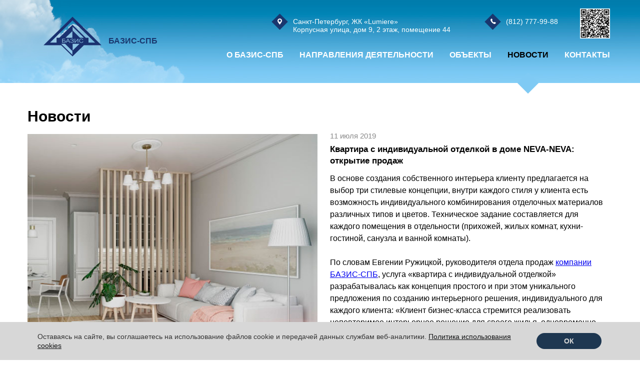

--- FILE ---
content_type: text/html; charset=UTF-8
request_url: http://bazis-spb.ru/news/kvartira-s-individualnoy-otdelkoy-v-dome-neva-neva-otkrytie-prodazh/
body_size: 14440
content:
<!DOCTYPE html>
<html lang="en">
<head>
    <meta charset="UTF-8">
    <title>Квартира с индивидуальной отделкой в доме NEVA-NEVA: открытие продаж</title>
    <meta name="keywords" content="Базис Санкт-Петербург" />
    <meta name="description" content="Базис Санкт-Петербург">
    <meta name="viewport" content="width=device-width">
    <meta name="format-detection" content="telephone=no">
<!--    <link rel="stylesheet" href="/css/owl.carousel.min.css">-->
    <link rel="stylesheet" href="/css/style.css?v=0.16">
    <script src="https://api-maps.yandex.ru/2.1/?lang=ru_RU" type="text/javascript"></script>
    <link rel="icon" href="/img/logo.png" type="image/png">
</head>
<body>
    <header class="header" id="top">
    <div class="header__inner">
        <a title="О мерах по противодействию распространения COVID-19" target="_blank" href="https://lk.ecp.spb.ru/user/declaration-organization/?inn=7841014082&category=7" class="header__qr"></a>
        <div class="header__btn"></div>
        <div class="header__logo">
            <a href="/">
                <img src="/img/logo.png" alt="" class="header__logo-picture">
                <p class="header__logo-name">БАЗИС-СПБ</p>
            </a>
        </div>
        <div class="header__right">
            <div class="menu">
                <ul class="menu__list">
                                            <li class="menu__item ">
                            <a href="/about/" class="menu__link">О Базис-СПб</a>
                        </li>
                                            <li class="menu__item ">
                            <a href="/activities/" class="menu__link">Направления деятельности</a>
                        </li>
                                            <li class="menu__item ">
                            <a href="/objects/" class="menu__link">Объекты</a>
                        </li>
                                            <li class="menu__item active">
                            <a href="/news/" class="menu__link">Новости</a>
                        </li>
                                            <li class="menu__item ">
                            <a href="/#contacts" class="menu__link">Контакты</a>
                        </li>
                                    </ul>
            </div>
            <div class="header__contacts">
                <ul class="header__list">
                    <li class="header__item">
                        <span class="header__icon"></span> Санкт-Петербург, ЖК «Lumiere»<br>Корпусная улица, дом 9, 2 этаж, помещение 44                    </li>
                    <li class="header__item">
                        <span class="header__icon"></span> <a href="tel:78127779988" class="a-phone">(812) 777-99-88</a>
                    </li>
                    <li class="header__item header__item--qr">
                        <a title="О мерах по противодействию распространения COVID-19" target="_blank" href="https://lk.ecp.spb.ru/user/declaration-organization/?inn=7841014082&category=7"></a>
                    </li>
                </ul>
            </div>
            <div class="social">
                <ul class="social__list">
                                                                            </ul>
            </div>
        </div>
    </div>
</header>
<div class="wrapper news-inn">
    <div class="wrapper__inner">
        <h1>Новости</h1>
        <div class="object">
            <div class="object__left">
                                    <div class="object__list owl-carousel">
                                                    <div class="object__item">
                                <img src="/files/pages/156283855697.jpg" width="580" alt="" class="object__photo">
                            </div>
                                            </div>
                            </div>
            <div class="object__right">
                <div>
                    <span>11 июля 2019</span>
                    <p>Квартира с индивидуальной отделкой в доме NEVA-NEVA: открытие продаж</p>
                </div><p>В основе создания собственного интерьера клиенту предлагается на выбор три стилевые концепции, внутри каждого стиля у клиента есть возможность индивидуального комбинирования отделочных материалов различных типов и цветов. Техническое задание составляется для каждого помещения в отдельности (прихожей, жилых комнат, кухни-гостиной, санузла и ванной комнаты).</p>

<p>По словам Евгении Ружицкой, руководителя отдела продаж&nbsp;<a href="https://spb.gdeetotdom.ru/novostroyki/kvartiry-bazis-spb-280530/">компании БАЗИС-СПБ</a>, услуга &laquo;квартира с индивидуальной отделкой&raquo; разрабатывалась как концепция простого и при этом уникального предложения по созданию интерьерного решения, индивидуального для каждого клиента: &laquo;Клиент бизнес-класса стремится реализовать неповторимое интерьерное решение для своего жилья, одновременно это занятой человек, ценящий своё время и усилия. Наша услуга &mdash; идеальный компромисс между индивидуальностью, качеством, стилистической эстетикой, с одной стороны и временными и трудовыми затратами, с другой&raquo;.</p>

<p><strong>Вариативность отделочных решений заключается в выборе для каждого помещения:</strong></p>

<p>- входной и межкомнатных дверей, фурнитуры двери и наличника;</p>

<p>- освещения (количество встраиваемых, подвесных светильников, размещение скрытой подсветки);</p>

<p>- окраски стен (8, 10 и 11 вариантов в каждом стиле соответственно);</p>

<p>- оклейки обоями (7 и 19 вариантов);</p>

<p>- напольного покрытия (вариативность как в стиле раскладки, так и в цветовом решении) и плинтуса;</p>

<p>- розеток и выключателей (места размещения);</p>

<p>- облицовки санузла и ванной комнаты;</p>

<p>- сантехники и смесителей.</p>

<p>В дизайн-проектах предусмотрены опционные инженерные системы: клапан инфильтрации воздуха, водонагреватели, электрические полотенцесушители, настенные сплит-системы.</p>

<p><strong>Три стилистические основы, предлагаемые клиентам&nbsp;<a href="https://spb.gdeetotdom.ru/novostroyki/zhk-neva-neva-55321/">дома NEVA-NEVA</a>:</strong></p>

<p>1. классическая с использованием светлых и натуральных цветов в отделке стен, облегченных цветов паркета и напольной керамики;</p>

<p>2. современная строгая с использованием природных цветов, контрастных обоев с геометрическими и растительными мотивами, натуральных цветов паркетной доски и дверных полотен, акцентной настенной и напольной керамики;</p>

<p>3. яркая броская с использованием смелых цветовых сочетаний в окраске стен со стильными фризовыми отбивками, контрастных или однотонных вариантов окраски дверных полотен.</p>

<p>&laquo;Широкий выбор материалов, возможность их комбинирования, тщательно продуманные дизайнерами стилевые основы позволят создать эстетически согласованный и цельный интерьер квартиры, соответствующий последним тенденциям в дизайне&raquo;, - добавляет Евгения Ружицкая.</p>

<p>Ответственность за соответствие проекта согласованному техническому заданию, сроки и качество выполнения берёт на себя компания БАЗИС-СПБ. Персональный менеджер компании будет вести клиента на протяжении всего срока работы над дизайн-проектом &mdash; от формирования технического задания до сдачи готового результата клиенту. В отделе продаж компании будет размещён полный набор образцов отделочных материалов.</p>

<p>Источник:&nbsp;<a href="http://www.gdeetotdom.ru/" target="_blank">ГдеЭтотДом.РУ</a></p>            </div>
        </div>
        <div class="object__another">
            <div class="object__links">
                                <a href="/news/" class="object__btn blue-btn">Все новости</a>
            </div>
            <div class="social">
                <ul class="social__list">
                                                                            </ul>
            </div>
        </div>
        <div class="subscribe">
            <form action="get" class="subscribe__form">
                <p class="subscribe__title">Подписаться на новости</p>
                <input name="email" type="text" class="subscribe__field" placeholder="E-mail" required>
                <button type="submit" class="subscribe__btn">ок</button>
                <div class="subscribe__bottom-part">
                    <label class="feedback__label"><input name="s_policy_check" type="checkbox" class="feedback__field" required><span class="feedback__field-checkbox">Я соглашаюсь с <a href="/upload/БАЗИС-СПБ _ Политика в отношении обработки персональных данных .pdf" target="_blank">Политикой в отношении обработки персональных данных</a>.</span></label>
                </div>
            </form>
        </div>
    </div>
</div>

<footer class="footer">
    <a href="#top" class="footer__top"></a>
    <div class="footer__inner">
        <div class="footer__logo"></div>
        <div class="footer__col">
            <ul class="footer__list">
                                    <li class="footer__item ">
                        <a href="/about/" class="footer__link">О Базис-СПб</a>
                    </li>
                                    <li class="footer__item ">
                        <a href="/activities/" class="footer__link">Направления деятельности</a>
                    </li>
                                    <li class="footer__item ">
                        <a href="/objects/" class="footer__link">Объекты</a>
                    </li>
                                    <li class="footer__item active">
                        <a href="/news/" class="footer__link">Новости</a>
                    </li>
                                    <li class="footer__item ">
                        <a href="/#contacts" class="footer__link">Контакты</a>
                    </li>
                            </ul>
            <p class="footer__copyright">© 2026, Группа компаний «Базис».<br>Все права защищены</p>
        </div>
        <div class="footer__contacts">
            <div class="footer__address">Санкт-Петербург, ЖК «Lumiere»<br>Корпусная улица, дом 9, 2 этаж, помещение 44</div>
            <div class="footer__phone"><a href="tel:78127779988" class="a-phone">(812) 777-99-88</a></div>
            <ul class="social__list">
                                                            </ul>
        </div>
    </div>
</footer>
<div id="cookie_panel" class="js-cookie-container">
    <div class="cookie-panel">
        <div class="cookie-container">
            <div class="cookie-row">
                <div class="cookie-panel__in">
                    <p>Оставаясь на сайте, вы соглашаетесь на использование файлов cookie и передачей данных службам веб-аналитики. <span><a href="/upload/БАЗИС-СПБ Политика обработки файлов cookie .pdf" target="_blank">Политика использования cookies</a></span></p>
                    <div class="cookie-panel__btn js-cookie-btn">Ок</div>
                </div>
            </div>
        </div>
    </div>
</div>

<script src="/js/jquery-1.12.4.min.js"></script>
<script src="/js/owl.carousel.min.js"></script>
<script src="/js/jquery.form.js"></script>
<script src="/js/jquery.validate.js"></script>
<script src="/js/main.js?v=0.16"></script>
</body>
</html>



--- FILE ---
content_type: text/css
request_url: http://bazis-spb.ru/css/style.css?v=0.16
body_size: 63878
content:
@charset "UTF-8";
@import url(owl.carousel.min.css);
@import url("https://fonts.googleapis.com/css?family=PT+Sans:400,700");

.inline-block, audio,
canvas,
video, .icon-fb, .header .social__item:nth-child(1) .social__link, .icon-fb-g, .footer .social__item:nth-child(1):after, .icon-insta, .header .social__item:nth-child(2) .social__link, .icon-insta-g, .footer .social__item:nth-child(2):after, .icon-location, .header__item:nth-child(1):after, .contacts__icon:after, .icon-location-b, .footer__address:before, .icon-location-w, .contacts__item.address .contacts__icon:after, .icon-mail, .icon-mail-w, .contacts__item.mail .contacts__icon:after, .icon-map-logo, .icon-phone, .header__item:nth-child(2):after, .icon-phone-b, .footer__phone:before, .icon-phone-w, .contacts__item.phone .contacts__icon:after, .icon-timer, .icon-timer-w, .contacts__item.works .contacts__icon:after, .icon-vk-g, .footer .social__item:nth-child(3):after {
    display: -moz-inline-stack;
    display: inline-block;
    zoom: 1;
    *display: inline;
    vertical-align: top;
}

.clearfix, .header__inner, .object {
    *zoom: 1;
}

.clearfix:before, .header__inner:before, .object:before, .clearfix:after, .header__inner:after, .object:after {
    display: table;
    content: "";
}

.clearfix:after, .header__inner:after, .object:after {
    clear: both;
}

/* --------------------- reset meyer styles --------------------------- */
html {
    -webkit-box-sizing: border-box;
    -moz-box-sizing: border-box;
    box-sizing: border-box;
}

*, *:before, *:after {
    -webkit-box-sizing: inherit;
    -moz-box-sizing: inherit;
    box-sizing: inherit;
}

html, body, div, span, applet, object, iframe,
h1, h2, h3, h4, h5, h6, p, blockquote, pre,
a, abbr, acronym, address, big, cite, code,
del, dfn, em, img, ins, kbd, q, s, samp,
small, strike, strong, sub, sup, tt, var,
b, u, i, center,
dl, dt, dd, ol, ul, li,
fieldset, form, label, legend,
table, caption, tbody, tfoot, thead, tr, th, td,
article, aside, canvas, details, embed,
figure, figcaption, footer, header, hgroup,
menu, nav, output, ruby, section, summary,
time, mark, audio, video {
    margin: 0;
    padding: 0;
    border: 0;
    font-size: 100%;
    font: inherit;
    vertical-align: baseline;
}

article, aside, details, figcaption, figure,
footer, header, hgroup, menu, nav, section {
    display: block;
}

body {
    line-height: normal;
}

audio:not([controls]) {
    display: none;
}

ol, ul {
    list-style: none;
}

ul ul,
ul ol,
ol ol,
ol ul {
    margin-bottom: 0;
}

blockquote, q {
    quotes: none;
}

blockquote:before, blockquote:after,
q:before, q:after {
    content: '';
    content: none;
}

table {
    border-collapse: collapse;
    border-spacing: 0;
}

a img {
    border: 0;
}

/* --------------------- END reset meyer styles ---------------------- */
hr {
    border: 0px none;
    background: none;
    outline: none;
    height: 0;
    margin: 0;
}

[hidden] {
    display: none;
}

button,
input,
select,
textarea {
    font-size: 100%;
    margin: 0;
    padding: 0;
    vertical-align: baseline;
    *vertical-align: middle;
}

button,
input {
    line-height: normal;
    *overflow: visible;
    outline: none;
}

button::-moz-focus-inner,
input::-moz-focus-inner {
    border: 0;
    padding: 0;
}

button,
input[type="button"],
input[type="reset"],
input[type="submit"] {
    cursor: pointer;
    -webkit-appearance: button;
}

input[type="image"],
input[type="checkbox"],
input[type="radio"] {
    width: auto;
    height: auto;
    padding: 0;
    margin: 3px 0;
    *margin-top: 0;
    border-radius: 0;
    border: 0 \9;
}

input[type=button],
input[type=reset],
input[type=submit] {
    width: auto;
    height: auto;
}

input[type=checkbox],
input[type=radio] {
    cursor: pointer;
}

textarea {
    overflow: auto;
    vertical-align: top;
    height: auto;
}

select[multiple] {
    height: inherit;
    background-color: #fff;
}

input[type="file"] {
    width: auto;
    padding: initial;
    line-height: initial;
    border: initial;
    background-color: #fff;
    background-color: initial;
    line-height: 18px \9;
}

select,
input[type="file"] {
    height: 28px;
}

textarea {
    height: auto;
}

input[type="hidden"] {
    display: none;
}

input[type=file]:focus,
input[type=checkbox]:focus,
select:focus {
    outline: 1px dotted #666;
}

input[type="image"] {
    border: 0;
}

img {
    max-width: 100%;
}

a {
    outline: none;
    border-color: transparent;
}

a:hover, a :active, a:focus {
    outline: none;
}

.icons-sprite, .icon-fb-g, .footer .social__item:nth-child(1):after, .icon-insta-g, .footer .social__item:nth-child(2):after, .icon-location, .header__item:nth-child(1):after, .contacts__icon:after, .icon-location-b, .footer__address:before, .icon-location-w, .contacts__item.address .contacts__icon:after, .icon-mail, .icon-mail-w, .contacts__item.mail .contacts__icon:after, .icon-map-logo, .icon-phone, .header__item:nth-child(2):after, .icon-phone-b, .footer__phone:before, .icon-phone-w, .contacts__item.phone .contacts__icon:after, .icon-timer, .icon-timer-w, .contacts__item.works .contacts__icon:after,  .icon-vk-g, .footer .social__item:nth-child(3):after {
    background-image: url('../img/sprites/icons-s99ac806cf2.png');
    background-repeat: no-repeat;
}

.inline-block, audio, canvas, video, .icon-fb-g, .footer .social__item:nth-child(1):after, .icon-insta-g, .footer .social__item:nth-child(2):after, .icon-location, .header__item:nth-child(1):after, .contacts__icon:after, .icon-location-b, .footer__address:before, .icon-location-w, .contacts__item.address .contacts__icon:after, .icon-mail, .icon-mail-w, .contacts__item.mail .contacts__icon:after, .icon-map-logo, .icon-phone, .header__item:nth-child(2):after, .icon-phone-b, .footer__phone:before, .icon-phone-w, .contacts__item.phone .contacts__icon:after, .icon-timer, .icon-timer-w, .contacts__item.works .contacts__icon:after,  .icon-vk-g, .footer .social__item:nth-child(3):after {
    display: -moz-inline-stack;
    display: inline-block;
    zoom: 1;
    *display: inline;
}

.icon-fb-g, .footer .social__item:nth-child(1):after {
    background-position: 0 0;
    height: 15px;
    width: 8px;
}

{
    background-position: 0 -61px
    ;
    height: 16px
    ;
    width: 14px
    ;
}

.icon-insta-g, .footer .social__item:nth-child(2):after {
    background-position: 0 -40px;
    height: 16px;
    width: 14px;
}

.icon-location, .header__item:nth-child(1):after, .contacts__icon:after {
    background-position: 0 -124px;
    height: 13px;
    width: 10px;
}

.icon-location-b, .footer__address:before {
    background-position: 0 -82px;
    height: 16px;
    width: 13px;
}

.icon-location-w, .contacts__item.address .contacts__icon:after {
    background-position: 0 -103px;
    height: 16px;
    width: 13px;
}

.icon-mail {
    background-position: 0 -160px;
    height: 13px;
    width: 16px;
}

.icon-mail-w, .contacts__item.mail .contacts__icon:after {
    background-position: 0 -142px;
    height: 13px;
    width: 16px;
}

.icon-map-logo {
    background-position: 0 -178px;
    height: 112px;
    width: 112px;
}

.icon-phone, .header__item:nth-child(2):after {
    background-position: 0 -337px;
    height: 12px;
    width: 12px;
}

.icon-phone-b, .footer__phone:before {
    background-position: 0 -295px;
    height: 16px;
    width: 16px;
}

.icon-phone-w, .contacts__item.phone .contacts__icon:after {
    background-position: 0 -316px;
    height: 16px;
    width: 16px;
}

.icon-timer {
    background-position: 0 -378px;
    height: 19px;
    width: 19px;
}

.icon-timer-w, .contacts__item.works .contacts__icon:after {
    background-position: 0 -354px;
    height: 19px;
    width: 19px;
}

{
    background-position: 0 -420px;
    height: 13px;
    width: 20px;
}

.icon-vk-g, .footer .social__item:nth-child(3):after {
    background-position: 0 -402px;
    height: 13px;
    width: 20px;
}

.footer .social__item {
    display: inline-block;
    vertical-align: top;
    margin: 0 15px;
}

.footer .social__item:nth-child(1) a:before {
    /*background: url("../img/fb-g.png") center no-repeat;*/
}

.footer .social__item:nth-child(2) a:before {
    /*background: url("../img/insta-g.png") center no-repeat;*/
}

.footer .social__item:nth-child(3) a:before {
    /*background: url("../img/vk-g.png") center no-repeat;*/
}

.social__link {
    width: 30px;
    height: 30px;
    position: relative;
    display: inline-block;
    line-height: 30px;
    text-align: center;
}

.social__list a {
    display: inline-block;
    vertical-align: middle;
}

.social__list a img {
    display: inline-block;
    vertical-align: middle;
    position: relative;
    z-index: 1;
}

.footer .social__link:hover:after {
    border-color: gray;
}

.insta {
    position: relative;
    left: 0px;
    top: -1px;
}

.footer .social__link:after {
    background-color: #ffffff;
    border: 1px solid transparent;
}

.header {
    background: url("../img/headerbg-short.jpg") center top no-repeat;
    min-height: 166px;
    padding-top: 33px;
}

.header__btn {
    position: absolute;
    top: 0;
    right: 0;
    width: 0;
    height: 15px;
    border-top: 3px solid #19376e;
    border-bottom: 3px solid #19376e;
}

.header__btn:before {
    width: 0;
    content: '';
    position: absolute;
    top: 3px;
    left: 0;
    height: 3px;
    background: #19376e;
}

.header__inner {
    max-width: 1160px;
    margin: auto;
}

.header__logo {
    float: left;
    width: 250px;
    margin-left: 27px;
}
.header__logo a {
  text-decoration: none;
}
.header__logo-picture {
    display: inline-block;
    vertical-align: middle;
}

.header__logo-name {
    display: inline-block;
    vertical-align: middle;
    color: #19376e;
    font-size: 16px;
    font-weight: 700;
    text-transform: uppercase;
    margin-left: 10px;
    margin-top: 18px;
}

.header__right {
    float: right;
    width: 780px;
    color: #ffffff;
}

.header__contacts {
    float: right;
    margin-top: -87px;
}

.header__list {
    display: inline-block;
    vertical-align: top;
    color: #ffffff;
    font-size: 14px;
    font-weight: 400;
}

.header__item {
    display: inline-block;
    vertical-align: top;
    position: relative;
    padding-left: 42px;
    padding-top: 3px;
    max-width: 375px;
}

.header__item:before {
    width: 23px;
    height: 23px;
    position: absolute;
    top: 0;
    left: 4px;
    background-color: #19376e;
    -webkit-transform: rotateZ(45deg);
    -moz-transform: rotateZ(45deg);
    -ms-transform: rotateZ(45deg);
    -o-transform: rotateZ(45deg);
    transform: rotateZ(45deg);
    content: '';
}

.header__item:after {
    position: absolute;
    content: '';
    top: 4px;
    left: 10px;
}

.header .social__link:after {
    content: none;
}

.header__item:nth-child(2) {
    margin-left: 65px;
}

.header .social {
    margin: -81px 615px 0 0;
    float: right;
}

.header .social__item {
    display: inline-block;
    vertical-align: middle;
    text-align: center;
    margin: 0 14px;
}

.header .social{
    margin-left: -8px;
}
.header .social__item {
    margin-left: 8px;
}

.menu {
    margin: 67px 0 0 0;
}

.menu__list {
    text-align: right;
}

.menu__item {
    display: inline-block;
    vertical-align: middle;
    margin: 0 14px;
}

.menu__item:first-child {
    margin-left: 0;
}

.menu__item:last-child {
    margin-right: 0;
}

.menu__item.active {
    position: relative;
}

.menu__item.active:before {
    width: 30px;
    height: 30px;
    background-color: #7fcaf4;
    content: '';
    position: absolute;
    top: 50px;
    left: calc(50% - 15px);
    -webkit-transform: rotateZ(45deg);
    -moz-transform: rotateZ(45deg);
    -ms-transform: rotateZ(45deg);
    -o-transform: rotateZ(45deg);
    transform: rotateZ(45deg);
    z-index: 1;
}

.menu__item.active a {
    color: #000000;
}

.menu__link {
    display: inline-block;
    text-decoration: none;
    color: #ffffff;
    font-size: 16px;
    font-weight: 700;
    text-transform: uppercase;
}

.menu__link:hover {
    text-decoration: underline;
}

.footer {
    min-height: 277px;
    background-color: #f9f9f9;
    padding: 63px 0 35px;
    margin-top: 150px;
    position: relative;
}

.footer__top {
    position: absolute;
    top: -25px;
    left: calc(50% - -5px);
    cursor: pointer;
}

.footer__top:hover:before {
    -webkit-transform: rotateZ(0deg);
    -moz-transform: rotateZ(0deg);
    -ms-transform: rotateZ(0deg);
    -o-transform: rotateZ(0deg);
    transform: rotateZ(0deg);
}

.footer__top:before {
    content: '';
    position: absolute;
    background: #1a3170;
    top: 0;
    left: calc(50% - 30px);
    width: 50px;
    height: 50px;
    -webkit-transform: rotateZ(45deg);
    -moz-transform: rotateZ(45deg);
    -ms-transform: rotateZ(45deg);
    -o-transform: rotateZ(45deg);
    transform: rotateZ(45deg);
    -webkit-transition: .5s;
    -moz-transition: .5s;
    -ms-transition: .5s;
    -o-transition: .5s;
    transition: .5s;
}

.footer__top:after {
    content: '';
    background: url("../img/to-top-arr.png") center no-repeat;
    position: absolute;
    top: 16px;
    left: calc(50% - 18px);
    width: 24px;
    height: 11px;
}

.footer__inner {
    max-width: 1170px;
    margin: auto;
}

.footer__logo {
    background: url("../img/foot-logo.png") 0 0 no-repeat;
    width: 220px;
    height: 80px;
    display: inline-block;
    vertical-align: top;
    margin: 5px 0 0 10px;
}

.footer__col {
    display: inline-block;
    vertical-align: top;
    margin: 13px 0 0 62px;
}

.footer__list {
    max-width: 350px;
}

.footer__copyright {
    margin-top: 45px;
    margin-left: 6px;
    max-width: 209px;
    height: 27px;
    color: #cbcac9;
    font-size: 12px;
}

.footer__contacts {
    float: right;
    width: 330px;
    margin: 8px 0 0 0;
}

.footer__address, .footer__phone {
    color: #5e5a58;
    font-size: 14px;
    position: relative;
    padding-left: 25px;
    margin-bottom: 15px;
}

.footer__address:before, .footer__phone:before {
    content: '';
    position: absolute;
    top: 0;
    left: 0;
}

.footer__item {
    display: inline-block;
    vertical-align: top;
    margin-left: 15px;
}

.footer__item:nth-child(1), .footer__item:nth-child(3) {
    margin-left: 0;
}

.footer__item:nth-child(1), .footer__item:nth-child(2) {
    margin-bottom: 15px;
}

.footer__link {
    display: inline-block;
    vertical-align: top;
    color: #19376e;
    font-size: 14px;
    font-weight: 700;
    text-transform: uppercase;
    text-decoration: none;
}

.footer__link:hover {
    text-decoration: underline;
}

.footer .social__list {
    margin-top: 43px;
    margin-left: -13px;
}

@media screen and (max-width: 1190px) {
    .header__inner {
        padding: 0 15px;
    }

    .header__logo {
        margin-left: 0;
    }

    .header .social__item {
        margin: 0 3px;
    }

    .header__right {
        width: 740px;
    }

    .header .social {
        margin: -81px 605px 0 0;
    }

    .menu__item {
        margin: 0 9px;
    }

    .footer__col {
        margin-left: 30px;
    }

    .footer .social__list {
        margin-top: 30px;
    }
}

@media screen and (max-width: 1023px) {
    .header {
        position: relative;
        padding-top: 15px;
        padding-bottom: 50px;
        -webkit-background-size: cover;
        background-size: cover;
        min-height: 150px;
        background-color: #3c95d5;
        background-position: 35% top;
    }
    .index .header{
        min-height: 1px;
        padding-bottom: 0;
    }

    .header.show {
        background-color: #3c95d5;
        background-image: none;
    }

    .header.show .header__right {
        display: block;
    }

    .header__line {
        position: absolute;
        bottom: 0;
        left: 0;
        background: url("../img/bg-transparent-part.png") center 0 no-repeat;
        width: 100%;
        height: 37px;
    }

    .header__line:before, .header__line:after {
        content: '';
        background: #ffffff;
        position: absolute;
        bottom: 0;
        width: calc(50% - 45px);
        height: 37px;
    }

    .header__line:before {
        left: 0;
    }

    .header__line:after {
        right: 0;
    }

    .header__btn {
        display: block;
    }

    .header__inner {
        padding: 0 15px;
    }

    .header__logo {
        float: none;
    }

    .header__right {
        display: none;
        float: none;
        width: 100%;
    }

    .header__btn {
        width: 25px;
        top: 32px;
        right: 20px;
    }

    .header__btn:before {
        width: 20px;
    }

    .header .menu {
        margin: 25px 0 0;
    }

    .header .menu__list {
        text-align: left;
    }

    .header .menu.show {
        display: block;
    }

    .header .menu__item {
        margin: 0 10px 10px;
    }

    .header .menu__item:last-child, .header .menu__item:first-child {
        margin: 0 10px 10px;
    }

    .header .menu__item.active:before {
        content: none;
    }

    .header__contacts, .header .social {
        float: none;
        margin: 15px auto 0;
    }

    .header .social {
        text-align: center;
    }

    .header__list {
        text-align: left;
    }

    .footer {
        margin-top: 75px;
    }

    .footer__contacts {
        width: 250px;
    }
}

@media screen and (max-width: 890px) {
    .footer__inner {
        position: relative;
        padding-bottom: 50px;
    }

    .footer__logo {
        display: block;
        margin: 10px auto;
        max-width: 151px;
        -webkit-background-size: 100%;
        background-size: 100%;
    }

    .footer__col {
        margin: 10px auto;
        display: block;
        text-align: center;
    }

    .footer__contacts {
        float: none;
        margin: 10px auto;
    }

    .footer__list, .footer__copyright {
        max-width: 100%;
        margin-left: auto;
    }

    .footer__copyright {
        position: absolute;
        bottom: 0;
        left: 0;
        width: 100%;
        margin-top: 0;
    }

    .footer__address, .footer__phone {
        text-align: center;
        padding-left: 0;
    }

    .footer__address:before, .footer__phone:before {
        position: static;
        margin: 10px auto;
        display: block;
    }

    .footer .social__list {
        margin: 25px auto 0;
        max-width: 100%;
        text-align: center;
    }
}

@media screen and (max-width: 767px) {
    .header {
        background-position: 29% top;
    }

    .header__logo {
        width: auto;
    }

    .header__logo-picture {
        max-width: 76px;
    }

    .header__logo-name {
        font-size: 10px;
        margin-left: 10px;
        margin-top: 15px;
        width: calc(100% - 100px);
    }
    .header__btn
    {
        top: 22px;
    }
}

@media screen and (max-width: 600px) {
    .header__list {
        text-align: center;
    }

    .header {
        background-position: 24.5% top;
    }

    .header__list {
        text-align: left;
    }

    .header__item {
        display: block;
        margin: 10px auto 20px;
    }

    .header__item:nth-child(2) {
        margin-left: 0;
        max-width: 150px;
    }

/*     .header__btn {
    top:10px;
    } */
}

@media screen and (max-width: 479px) {
    .menu__item {
        margin: 0 0 10px;
        display: block;
    }

    .menu__item:last-child, .menu__item:first-child {
        margin: 0 0 10px;
    }

    .footer__item {
        display: block;
        margin-bottom: 15px !important;
        margin-left: 0 !important;
    }
}

.object {
    padding-top: 43px;
}

.object__left {
    display: inline-block;
    vertical-align: top;
    float: left;
    width: 580px;
}

.object__list {
    margin-top: 10px;
    max-width: 580px;
}

.object__photo {
    display: block;
}

.object__right {
    display: inline-block;
    vertical-align: top;
    width: 549px;
    margin-left: 25px;
    padding-top: 5px;
    text-align: left;
}

.object__marker {
    /* Style for "Прямоуголь" */
    width: 90px;
    min-height: 40px;
    padding: 10px 0;
    background-color: #8fc2ed;
    text-align: center;
    color: #ffffff;
    font-size: 13px;
    font-weight: 600;
    text-transform: uppercase;
}

.object h5 {
    font-size: 30px;
    font-weight: 700;
    margin-bottom: 19px;
    float: right;
    width: 47%;
    margin-top: 5px;
}

.object__right>p {
    color: #010101;
    font-size: 16px;
    font-weight: 300;
    line-height: 24px;
    margin-bottom: 24px;
}

.object__right>p:last-child {
    margin-bottom: 0;
}

.object .owl-nav {
    position: absolute;
    top: 0;
    left: 0;
    width: 100%;
}

.object .owl-next, .object .owl-prev {
    position: absolute;
    top: 210px;
    background: url("../img/obj-arr.png") 0 0 no-repeat;
    width: 26px;
    height: 39px;
    color: transparent;
}

.object .owl-prev {
    left: 15px;
    -webkit-transform: scaleX(-1);
    -moz-transform: scaleX(-1);
    -ms-transform: scaleX(-1);
    -o-transform: scaleX(-1);
    transform: scaleX(-1);
}

.object .owl-next {
    right: 15px;
}

.object .owl-dots {
    position: absolute;
    left: 0;
    bottom: 15px;
    width: 100%;
    text-align: center;
}

.object .owl-dot {
    width: 16px;
    height: 16px;
    position: relative;
    display: inline-block;
    vertical-align: middle;
    margin: 0 5px;
}

.object .owl-dot:before {
    background: #ffffff;
    width: 12px;
    height: 12px;
    content: '';
    position: absolute;
    top: 0;
    left: 0;
    -webkit-transform: rotateZ(45deg);
    -moz-transform: rotateZ(45deg);
    -ms-transform: rotateZ(45deg);
    -o-transform: rotateZ(45deg);
    transform: rotateZ(45deg);
}

.object .owl-dot.active:before {
    background: #312275;
}

.object__another {
    /*margin-left: 10px;*/
    text-align: left;
}

.object__btn {
    display: inline-block;
    vertical-align: top;
    width: 215px;
    min-height: 50px;
    text-decoration: none;
    text-align: center;
    padding: 15px 0 10px;
    line-height: 20px;
}


.blue-btn:hover {
    color: #19376e;
    background: #ffffff;
}

.blue-btn {
    border: 1px solid #19376e;
    background: url("../img/small-arr.png") 15px center no-repeat, #19376e;
    color: #ffffff;
    font-size: 13px;
    text-transform: uppercase;
    float: left;
}

.object__btn{

}

.white-btn {
    border: 1px solid #19376e;
    color: #19376e;
    background: #ffffff;
    font-size: 18px;
    padding-top: 15px;
    font-weight: 300;
    margin-left: 13px;
}

.white-btn:hover {
    color: #ffffff;
    background: #19376e;
}

.objects .object {
    padding-top: 48px;
    padding-left: 10px;
}

.objects .wrapper__title {
    margin-bottom: 20px;
    text-align: left;
}

.objects h1 {
    float: none;
    width: auto;
    margin-top: 60px;
    font-size: 25px;
    margin-bottom: 10px;
    font-weight: bold;
}

.objects .object__marker {
    display: inline-block;
    vertical-align: top;
    text-align: center;
    padding: 12px 0;
}

.objects .object__marker-container {
    text-align: right;
    margin: -5px 0 0;
}

.objects .object__left {
    margin-left: auto;
}

.objects .object__list {
    margin-top: 0;
}

.objects .object__another {
    margin-top: 55px;
}

.objects .object__links {
    display: inline-block;
    vertical-align: middle;
}

.social {
    margin-left: 135px;
    margin-top: 4px;
    display: inline-block;
    vertical-align: middle;
}

.social__item {
    display: inline-block;
    vertical-align: top;
    margin: 0 15px;
}

.social__item:nth-child(1) a:before {
    background: url("../img/fb.png") center no-repeat;
}

.social__item:nth-child(2) a:before {
    background: url("../img/insta.png") center no-repeat;
}

.social__item:nth-child(3) a:before {
    background: url("../img/vk.png") center no-repeat;
}

.social__link {
    width: 30px;
    height: 30px;
    position: relative;
    display: inline-block;
    vertical-align: middle;
}

.social__link:hover:after {
    -webkit-transform: rotateZ(135deg);
    -moz-transform: rotateZ(135deg);
    -ms-transform: rotateZ(135deg);
    -o-transform: rotateZ(135deg);
    transform: rotateZ(135deg);
}

.social__link:after {
    width: 30px;
    height: 30px;
    background-color: #19376e;
    content: '';
    position: absolute;
    top: 0;
    left: 0;
    -webkit-transform: rotateZ(45deg);
    -moz-transform: rotateZ(45deg);
    -ms-transform: rotateZ(45deg);
    -o-transform: rotateZ(45deg);
    transform: rotateZ(45deg);
    -webkit-transition: .3s;
    -moz-transition: .3s;
    -ms-transition: .3s;
    -o-transition: .3s;
    transition: .3s;
}

@media screen and (max-width: 1170px) {
    .object {
        text-align: center;
    }

    .object__left {
        width: 580px;
        text-align: left;
    }

    .object__right {
        margin-left: 600px;
        display: block;
        width: auto;
    }

    .object h5 {
        width: 46%;
        margin-right: 25px;
        text-align: left;
    }

    .objects .object {
        padding-top: 25px;
        padding-left: 0;
    }
}

@media screen and (max-width: 1023px) {
    .wrapper.objects {
        background: #ffffff;
    }

    .object {
        padding-top: 15px;
    }

    .object .wrapper__inner {
        padding: 0 10px;
    }

    .object h5 {
        float: none;
        width: auto;
        margin: auto;
        text-align: center;
    }

    .object__left {
        max-width: 500px;
        width: 100%;
        margin: auto;
        display: block;
        float: none;
    }

    .object__right {
        max-width: 100%;
        display: block;
        margin: 15px 0 0;
        float: none;
        width: auto;
    }

    .object__links {
        margin-top: 20px;
    }

    .object__another {
        max-width: 445px;
        margin: auto;
    }

    .object .owl-dot:before {
        width: 8px;
        height: 8px;
    }

    .objects .object__marker-container {
        text-align: center;
    }

    .objects .object h5 {
        margin-top: 20px;
    }

    .objects .social {
        margin: 30px auto;
        text-align: center;
        display: block;
    }

    .objects .object__another {
        margin-top: 30px;
        text-align: center;
    }
}

@media screen and (max-width: 479px) {
    .object__btn {
        display: block;
    }

    .object__btn {
        margin: 10px auto;
        float: none;
    }

    .object .owl-prev, .object .owl-next {
        top: 150px;
        z-index: 1111;
    }
}

@media screen and (max-width: 400px) {
    .object .owl-prev, .object .owl-next {
        top: 100px;
        width: 10px;
        height: 26px;
        -webkit-background-size: 100% 100%;
        background-size: 100% 100%;
    }
}

.uncos {
    padding-top: 48px;
}

.uncos__inner {
    max-width: 1160px;
    margin: auto;
}

.uncos__information h3 {
    color: #010101;
    font-size: 14px;
    font-weight: bold;
}

.uncos__information span {
    color: #898989;
    font-size: 15px;
    font-weight: 300;
    margin-top: -5px;
    display: block;
}

.uncos__list {
    padding-top: 20px;
}

.uncos__information {
    display: inline-block;
    vertical-align: top;
    max-width: calc(100% - 455px);
    font-weight: 300;
    line-height: 24px;
    font-size: 14px;
    margin-left: 42px;
}

.uncos__information p {
    margin: 10px 0 0;
}

.uncos__photo {
    display: inline-block;
    vertical-align: top;
    max-width: 405px;
}

.uncos__item {
    margin-bottom: 40px;
}

.uncos a {
    margin-top: 50px;
    max-width: 195px;
    min-width: 195px;
    border: 1px solid #2b3079;
    background: #ffffff;
    text-decoration: none;
    text-align: center;
    text-transform: uppercase;
    padding: 10px 0 10px;
    color: #2b3079;
    font-size: 13px;
    font-weight: 600;
    display: block;
}

.uncos__link:hover {
    background: #2b3079;
    color: #ffffff;
    font-weight: bold;
}

@media screen and (max-width: 1170px) {
    .uncos {
        padding-top: 25px;
    }

    .uncos__information {
        margin-left: 20px;
    }
}

@media screen and (max-width: 767px) {
    .uncos__photo {
        max-width: 300px;
    }

    .uncos__information {
        max-width: calc(100% - 330px);
    }

    .uncos__link {
        margin-top: 25px;
    }
}

@media screen and (max-width: 639px) {
    .uncos {
        text-align: center;
    }

    .uncos__photo {
        max-width: 100%;
        display: block;
        margin: auto;
    }

    .uncos__information {
        max-width: 100%;
        display: block;
        margin: 15px auto 0;
    }

    .uncos__information a {
        margin: 30px auto;
    }

    .uncos__link {
        display: block;
        margin: 15px auto 0;
    }
}

.news-inn {
    padding-top: 50px;
}

.news-inn .wrapper__title {
    color: #000000;
    font-size: 30px;
    font-weight: 700;
}

.news-inn .object {
    padding-top: 8px;
}

.news-inn .object__links {
    display: inline-block;
    vertical-align: middle;
}

.news-inn .object__another {
    margin-top: 30px;
}

.news-inn .object__right div span {
    color: #898989;
    font-size: 15px;
    font-weight: 400;
    margin-top: 3px;
}

.news-inn .object__right div p {
    color: #010101;
    font-size: 17px;
    font-weight: bold;
    margin-top: 6px;
    margin-bottom: 12px;
    line-height: 23px;
}

.news-inn .social {
    margin-left: 135px;
    display: inline-block;
    vertical-align: middle;
}

.news-inn .social__item {
    display: inline-block;
    vertical-align: top;
    margin: 0 15px;
}


.news-inn .social__link:after {
    background-color: #19376e;
}

.subscribe {
    margin-top: 32px;
}

.subscribe__title {
    color: #000000;
    font-family: "Arial", sans-serif;
    font-size: 14px;
    margin-bottom: 13px;
}

.subscribe__field, .subscribe__btn {
    display: inline-block;
    vertical-align: middle;
}
.subscribe__field {
    color: #7e7e7e;
    font-family: "Arial", sans-serif;
    font-size: 14px;
    padding: 10px 15px;
    outline: none;
    width: 100%;
    max-width: 347px;
    border: 1px solid #b7bac2;
}

.subscribe__btn {
    max-width: 90px;
    width: 100%;
    padding: 11px 5px;
    background-color: #19376e;
    outline: none;
    margin-left: 3px;
    border: 1px solid transparent;
    color: #ffffff;
    font-size: 13px;
    font-weight: 600;
    text-transform: uppercase;
}

.subscribe__btn:hover {
    background: #ffffff;
    border-color: #19376e;
    color: #19376e;
}

@media screen and (max-width: 1023px) {
    .news-inn {
        padding-top: 25px;
    }

    .news-inn .wrapper__title {
        text-align: center;
    }

    .news-inn .social {
        margin: 25px auto 0;
        text-align: center;
        display: block;
    }

    .subscribe {
        text-align: center;
    }

    .subscribe__field {
        max-width: 340px;
    }
}

@media screen and (max-width: 767px) {
    .news-inn .object__another {
        text-align: center;
    }

    .subscribe {
        text-align: center;
    }

    .subscribe__field {
        max-width: 340px;
    }
}

@media screen and (max-width: 479px) {
    .subscribe__btn {
        display: block;
        max-width: 340px;
        margin: 15px auto 0;
    }
}

.way {
    padding-top: 49px;
}

.way .activity {
    padding-top: 35px;
}

.way .wrapper__inner {
    padding-left: 25px;
}

.way .object {
    padding-top: 10px;
}

.way h6 {
    color: #010101;
    font-size: 16px;
    font-weight: 700;
    line-height: 24px;
}

.way .object__right ul li {
    font-weight: 300;
    line-height: 24px;
    font-size: 17px;
    position: relative;
    padding-left: 15px;
    margin-bottom: 6px;
    margin-top: 10px;
}

.way .object__right ul li:before {
    content: '';
    width: 6px;
    height: 6px;
    background: #000000;
    position: absolute;
    top: 10px;
    left: 4px;
}

.way .object__left {
    margin-left: 0;
}

.way .object__right {
    width: auto;
    max-width: 540px;
}

.way .object__list-name {
    margin-top: 34px;
    margin-bottom: -5px;
}

.way .object__another {
    margin-top: 31px;
    margin-left: 0;
}

.way .owl-carousel .object__item {
    padding-left: 0;
}

.way .owl-carousel .object__item:before {
    content: none;
}

@media screen and (max-width: 1170px) {
    .way .object__right {
        max-width: 490px;
    }

    .way .object__another {
        margin-top: 15px;
    }
}

.index {
    position: relative;
}

.owl-carousel .owl-item {
    overflow: hidden;
}

.owl-carousel .owl-item .index__slider img {
    position: absolute;
    left: 50%;
    bottom: 0;
    height: 100%;
    z-index: 0;
    width: auto;
    margin-left: -960px;
    max-width: 1920px;

}

.index__picture-container {
    position: absolute;
    bottom: 0;
    left: 0;
    width: 100%;
    height: 100%;
}

.index__line {
    position: absolute;
    bottom: 0;
    left: 0;
    background: url("../img/bg-transparent-part.png") center 0 no-repeat;
    width: 100%;
    height: 37px;
}

.index__line:before, .index__line:after {
    content: '';
    background: #ffffff;
    position: absolute;
    bottom: 0;
    width: calc(50% - 45px);
    height: 37px;
}

.index__line:before {
    left: 0;
}

.index__line:after {
    right: 0;
}

.index__title {
    color: #090909;
    font-size: 36px;
    font-weight: 700;
    text-align: center;
}

.index .owl-nav {
    position: absolute;
    top: 0;
    left: 0;
    width: 100%;
}

.index .owl-next, .index .owl-prev {
    position: absolute;
    top: 371px;
    background: url("../img/obj-arr.png") 0 0 no-repeat;
    width: 26px;
    height: 39px;
    color: transparent;
}

.index .owl-prev {
    left: calc(50% - 580px);
    -webkit-transform: scaleX(-1);
    -moz-transform: scaleX(-1);
    -ms-transform: scaleX(-1);
    -o-transform: scaleX(-1);
    transform: scaleX(-1);
}

.index .owl-next {
    right: calc(50% - 580px);
}

.index .owl-dots {
    position: absolute;
    left: 0;
    /*bottom: 105px;*/
    bottom: 50px;
    width: 100%;
    text-align: center;
}

.index .owl-dot {
    width: 16px;
    height: 16px;
    position: relative;
    display: inline-block;
    vertical-align: middle;
    margin: 0 5px;
}

.index .owl-dot:before {
    border: 1px solid #fff;
    width: 12px;
    height: 12px;
    content: '';
    position: absolute;
    top: 0;
    left: 0;
    -webkit-transform: rotateZ(45deg);
    -moz-transform: rotateZ(45deg);
    -ms-transform: rotateZ(45deg);
    -o-transform: rotateZ(45deg);
    transform: rotateZ(45deg);
}

.index .owl-dot.active:before {
    border-color: #292e73;
    background-color: #292e73;
}

.main.activity__list {
    padding-top: 55px;
}

.main.activity {
    padding-bottom: 40px;
}

.main.objects {
    padding-top: 73px;
}

.index .header {
    position: absolute;
    top: 0;
    left: 0;
    background: none;
    z-index: 2;
    width: 100%;
}

.main.activity {
    padding-top: 35px;
}

.index__slider {
    min-height: 690px;
}

.index__wrap {
    max-width: 1170px;
    margin: auto;
    position: relative;
    padding: 150px 0 0 82px;
    z-index:3;
}

.index__carousel {
    width: 645px;
    height: 445px;
    /*border: 1px solid #ffffff;*/
    padding: 37px 20px 0 265px;
}

.index__slider h4 {
    color: #ffffff;
    font-size: 24px;
    margin-bottom: 20px;
}

.index__slider p {
    /*max-width: 321px;*/
    color: #ffffff;
    font-size: 30px;
    font-weight: 700;
    line-height: 36px;
}

.index__info {
    max-width: 1160px;
    margin: auto;
    position: absolute;
    top: 0;
    left: calc(50% - 580px);
    width: 1160px;
    z-index: 2;
}

.index__info .index__wrap {
    padding: 0;
    position: absolute;
    top: 182px;
    right: 90px;
    z-index: 1;
    width: 300px;
}

.index h1 {
    color: #ffffff;
    font-size: 30px;
}

.index h2 {
    color: #ffffff;
    font-size: 14px;
    line-height: 24px;
    margin-top: 22px;
    max-width: 310px;
}

.index__info a {
    width: 215px;
    height: 50px;
    background-color: #19376e;
    text-align: center;
    color: #ffffff;
    font-size: 13px;
    font-weight: 600;
    text-transform: uppercase;
    border: 1px solid transparent;
    text-decoration: none;
    display: block;
    margin-top: 83px;
    padding: 16px 0;
}

.index__info a:hover {
    background: #ffffff;
    color: #19376e;
    border-color: #19376e;
}

.index .menu__item:before {
    content: none;
}

.index__mobile-picture {
    display: none !important;
}

.main.objects:before {
    content: '';
    position: absolute;
    top: -1px;
    left: calc(50% - 38px);
    background: url("../img/triang-w.png") 0 0 no-repeat;
    width: 77px;
    height: 40px;
}

.main.objects:after {
    content: '';
    position: absolute;
    top: calc(100% - 1px);
    left: calc(50% - 38px);
    background: url("../img/triangle-g.png") 0 0 no-repeat;
    width: 77px;
    height: 40px;
}

.index .header__line {
    position: absolute;
    bottom: 0;
    left: 0;
    background: url("../img/bg-transparent-part.png") center 0 no-repeat;
    width: 100%;
    height: 37px;
    z-index: 1;
}

.index .header__line:before, .index .header__line:after {
    content: '';
    background: #ffffff;
    position: absolute;
    bottom: 0;
    width: calc(50% - 45px);
    height: 37px;
}

.index .header__line:before {
    left: 0;
}

.index .header__line:after {
    right: 0;
}

.activity__inner {
    max-width: 1170px;
    margin: auto;
}

.activity__list {
    text-align: center;
    padding-top: 35px;
}

.activity__picture {
    /* Style for "Прямоуголь" */
    width: 192px;
    height: 192px;
    line-height: 192px;
    position: relative;
    display: inline-block;
}

.activity__picture:before, .activity__picture:after {
    content: '';
    position: absolute;
}

.activity__picture:before {
    border: 1px solid #dce0e0;
    background-color: #f9fafb;
    width: 134px;
    height: 134px;
    -webkit-transform: rotateZ(45deg);
    -moz-transform: rotateZ(45deg);
    -ms-transform: rotateZ(45deg);
    -o-transform: rotateZ(45deg);
    transform: rotateZ(45deg);
    top: 27px;
    left: 27px;
    z-index: -1;
}

.activity__picture:after {
    top: 0;
    left: 0;
}

.activity p {
    color: #010101;
    font-size: 16px;
    line-height: 24px;
    font-weight: 600;
    margin-top: 15px;
}

.activity p span {
    display: inline-block;
}

.activity__item {
    display: inline-block;
    vertical-align: top;
    max-width: 230px;
    width: 100%;
    margin: 0 25px 35px;
}

.activity__item span {
    display: inline-block;
    vertical-align: middle;
}

.activity__item span img {
    display: inline-block;
    vertical-align: middle;
}

.objects {
    min-height: 776px;
    background-color: #f9fafb;
    text-align: center;
    position: relative;
}

.objects__inner {
    max-width: 1170px;
    margin: auto;
}

.objects__list {
    margin-top: 55px;
}

.objects__photo img {
    display: block;
    -webkit-transition: .5s;
    -moz-transition: .5s;
    -ms-transition: .5s;
    -o-transition: .5s;
    transition: .5s;
    max-height: 418px;
    width: 100%;
}

.objects__name {
    color: #ffffff;
    font-size: 16px;
    font-weight: 600;
    text-transform: uppercase;
    text-align: center;
    padding: 25px 0;
}

.objects__web-address {
    color: #010101;
    font-size: 16px;
    font-weight: 700;
    text-decoration: none;
    display: inline-block;
    margin-top: 45px;
}

.objects__web-address:hover {
    text-decoration: underline;
}

.objects__item {
    width: 370px;
    display: inline-block;
    vertical-align: top;
    background-color: #19376e;
    position: relative;
    min-height: 485px;
}

.objects__item:hover .objects__link {
    opacity: 1;
    z-index: 1;
}

.objects__item:hover img {
    opacity: .5;
}

.objects__item:nth-child(2) {
    margin: 0 20px 0;
}

.objects__link {
    -webkit-transition: .5s;
    -moz-transition: .5s;
    -ms-transition: .5s;
    -o-transition: .5s;
    transition: .5s;
    opacity: 0;
    z-index: -1;
    position: absolute;
    top: calc(50% - 23px);
    left: calc(50% - 97px);
    width: 194px;
    padding: 15px 0;
    min-height: 46px;
    border: 1px solid #ffffff;
    color: #ffffff;
    font-size: 13px;
    font-weight: 600;
    text-transform: uppercase;
    text-align: center;
    text-decoration: none;
}

.objects__link:hover {
    color: #19376e;
    background: #ffffff;
    border-color: #19376e;
}

.contacts {
    background-color: #f9fafb;
    padding: 60px 0 40px;
}

.contacts__inner {
    max-width: 1170px;
    margin: auto;
}

.contacts__description {
    color: #000000;
    font-size: 16px;
    text-align: center;
    margin: 36px 0 35px;
}

.contacts__icon:before {
    width: 33px;
    height: 33px;
    -webkit-transform: rotateZ(45deg);
    -moz-transform: rotateZ(45deg);
    -ms-transform: rotateZ(45deg);
    -o-transform: rotateZ(45deg);
    transform: rotateZ(45deg);
    content: '';
    position: absolute;
    top: 0;
    left: 0;
    background: #1a3170;
}

.contacts__icon:after {
    content: '';
    position: absolute;
    top: 0;
    left: 0;
}

.contacts__item {
    max-width: 306px;
    display: inline-block;
    vertical-align: top;
    margin: 0 15px 0;
    position: relative;
    padding-left: 55px;
    padding-top: 5px;
    line-height: 24px;
}

.contacts__item a {
    color: #19376e;
    font-size: 14px;
    font-weight: 600;
    text-decoration: none;
}

.contacts__item a:hover {
    text-decoration: underline;
}

.contacts__item.address {
    margin-left: 0;
}

.contacts__item.address .contacts__icon:after {
    top: 7px;
    left: 9px;
}

.contacts__item.phone {
    margin-left: 77px;
    max-width: 180px;
}

.contacts__item.phone .contacts__icon:after {
    top: 7px;
    left: 8px;
}

.contacts__item.works {
    margin-left: 88px;
    max-width: 200px;
}

.contacts__item.works .contacts__icon:after {
    top: 6px;
    left: 6px;
}

.contacts__item.mail {
    margin-right: 0;
    margin-left: 63px;
}

.contacts__item.mail .contacts__icon:after {
    top: 10px;
    left: 8px;
}

.contacts__ib {
    display: inline-block;
}

.news {
    padding: 75px 0 115px;
    position: relative;
}

.news:before {
    content: '';
    position: absolute;
    top: calc(100% - 1px);
    left: calc(50% - 38px);
    background: url("../img/triang-w.png") 0 0 no-repeat;
    width: 77px;
    height: 40px;
}

.news__inner {
    max-width: 1170px;
    margin: auto;
}

.news__list {
    text-align: center;
    margin-top: 40px;
}

.news__item {
    display: inline-block;
    vertical-align: top;
    max-width: 340px;
    text-align: left;
}

.news__item:nth-child(2) {
    margin: 0 40px 0;
}

.news__title {
    color: #010101;
    font-size: 16px;
    font-weight: 700;
    line-height: 24px;
    margin-bottom: 11px;
}

.news__information {
    font-size: 16px;
    font-weight: 300;
    line-height: 24px;
    margin-bottom: 28px;
}

.news__link {
    max-width: 196px;
    min-height: 45px;
    padding: 13px 0;
    border: 1px solid #2b3079;
    color: #2b3079;
    font-size: 13px;
    font-weight: 600;
    text-transform: uppercase;
    text-decoration: none;
    width: 100%;
    display: inline-block;
    text-align: center;
}

.news__link:hover {
    color: #ffffff;
    background: #2b3079;
}

.feedback {
    padding: 45px 0 75px;
}

.feedback__inner {
    max-width: 1160px;
    margin: auto;
}

.feedback__container {
    text-align: center;
    max-width: 900px;
    margin: auto;
}

.feedback__title {
    text-align: center;
    color: #090909;
    font-size: 24px;
    text-transform: uppercase;
    margin-bottom: 21px;
}

.feedback__form {
    text-align: left;
}

.feedback__left-part {
    display: inline-block;
    vertical-align: top;
    max-width: 430px;
    padding-left: 84px;
    width: 100%;
}

.feedback__bottom-part {
    display: inline-block;
    width: 100%;
    padding-left: 84px;
}

.feedback__label {
    margin-bottom: 25px;
    position: relative;
    display: block;
}

.feedback__label:last-child {
    margin-bottom: 0;
}

.feedback__field-name {
    color: #7e7e7e;
    font-family: "Arial", sans-serif;
    font-size: 14px;
    position: absolute;
    top: 10px;
    left: 10px;
    z-index: -1;
    -webkit-transition: .3s;
    -moz-transition: .3s;
    -ms-transition: .3s;
    -o-transition: .3s;
    transition: .3s;
}

.feedback__field-checkbox {
    color: #7e7e7e;
    font-family: "Arial", sans-serif;
    font-size: 14px;
    position: absolute;
    top: 10px;
    left: 10px;
    -webkit-transition: .3s;
    -moz-transition: .3s;
    -ms-transition: .3s;
    -o-transition: .3s;
    transition: .3s;
    margin-left: 10px;
}

.feedback__field {
    border: 1px solid #b7bac2;
    background-color: #ffffff;
    width: 100%;
    display: block;
    padding: 10px 10px;
    min-height: 40px;
    color: #7e7e7e;
    font-family: "Arial", sans-serif;
    font-size: 14px;
    cursor: pointer;
}

.feedback__field:focus::placeholder {
    font-size: 0;
}

.feedback__field:focus + .feedback__field-name {
    top: -20px;
    z-index: 1;
}

.feedback__area {
    max-width: 400px;
    height: 170px;
    border: 1px solid #b7bac2;
    background-color: #ffffff;
    width: 100%;
    display: inline-block;
    vertical-align: top;
    color: #7e7e7e;
    font-family: "Arial", sans-serif;
    font-size: 14px;
    margin-left: 7px;
    padding: 9px 19px;
    resize: none;
    outline: none;
}

.feedback__btn {
    max-width: 215px;
    padding: 15px 0;
    text-align: center;
    border: 1px solid #19376e;
    background: #ffffff;
    color: #19376e;
    font-size: 16px;
    display: block;
    margin: 41px auto 0;
    width: 100%;
    position: relative;
    left: -12px;
}

.feedback__btn:hover {
    background: #19376e;
    color: #ffffff;
}

.map {
    /*background: url("../img/map.jpg") center no-repeat;*/
    height: 398px;
    text-align: center;
    display: inline-block;
    vertical-align: middle;
    line-height: 398px;
    width: 100%;
}

.map:before {
    /*content: '';*/
    /*background: url("../img/map-logo.png") 0 0 no-repeat;*/
    /*width: 112px;*/
    /*height: 112px;*/
    /*display: inline-block;*/
    /*vertical-align: middle;*/
}

@media screen and (max-width: 1170px) {
    .activity__item {
        margin: 0 5px 35px;
    }

    .index {
        overflow: hidden;
    }

    .index .owl-next {
        right: calc(50% - 480px);
    }

    .index .owl-prev {
        left: calc(50% - 480px);
    }

    .index__carousel {
        width: 555px;
        padding: 25px 20px 0 230px;
    }

    .index__info {
        max-width: 1020px;
    }

    .index__info .index__wrap {
        right: 0;
    }

    .main.objects__item {
        width: 300px;
    }

    .main.contacts__item.phone, .main.contacts__item.works, .main.contacts__item.mail {
        margin-left: 25px;
    }

    .main.contacts__list {
        padding-left: 10px;
    }

    .owl-carousel .owl-item .index__slider img {
        margin-left: -920px;

    }
}

@media screen and (max-width: 1023px) {
    .index h2 {
        max-width: 100%;
    }

    .index__info a {
        margin-top: 25px;
    }

    .index__title {
        font-size: 26px;
    }

    .owl-carousel .owl-item .index__slider img {
        margin-left: -720px;
    }

    .main.activity {
        padding-top: 30px;
    }

    .index .header {
        background: none;
    }

    .index .header.show {
        background: #3c95d5;
        padding-bottom: 20px;
        position: relative;
        z-index: 2;
    }

    .index .header.show + .owl-carousel {
        margin-top: -50px;
        z-index: 0;
    }

    .index .header__line {
        display: none;
    }

    .index .index__carousel {
        width: 350px;
        padding: 25px;
    }

    .index .owl-next {
        right: 30px;
    }

    .index .owl-prev {
        left: 30px;
    }

    .index .index__carousel {
        border: none;
        height: auto;
        width: auto;
    }

    .index__info {
        position: static;
        background: #3c95d5;
        width: auto;
        margin: auto;
        padding: 0;
    }

    .index__info .index__wrap {
        position: static;
        width: auto;
        padding: 20px 20px;
    }

    .index__slider {
        padding-top: 120px;
        background-position: calc(50% - -135px) top;
        background-size: 2000px;
        min-height: 550px;
    }

    .index__slider .index__wrap {
        padding: 0;
        max-width: 80%;
        /*border: 1px solid #fff;*/
    }

    .index .index__slider p {
        max-width: 100%;
    }

    .index .owl-next, .index .owl-prev {
        top: 270px;
    }

    .index .owl-dots {
        bottom: 20px;
    }

    .index .index__link {
        margin-top: 25px;
    }

    .index .index__detail {
        max-width: 100%;
    }

    .main.objects__item {
        width: 30%;
        min-height: 1px;
    }

    .main.objects__item:nth-child(2) {
        margin: 0 2%;
    }

    .main.objects {
        padding-bottom: 30px;
        min-height: 1px;
    }

    .main.objects__web-address {
        margin-top: 25px;
    }

    .main.news {
        padding-bottom: 30px;
    }

    .main.news__inner {
        padding: 0 10px;
    }

    .main.news__item {
        margin-bottom: 35px;
    }

    .main.news__information {
        margin-bottom: 19px;
    }

    .main.news__link {
        margin: 10px auto 0;
        display: block;
    }

    .main.contacts__inner {
        padding: 0 10px;
    }

    .main.contacts__list {
        text-align: center;
        padding-left: 0;
    }

    .main.contacts__item.address, .main.contacts__item.phone, .main.contacts__item.works, .main.contacts__item.mail {
        width: 40%;
        max-width: 100%;
        margin: 0 20px 20px;
        text-align: left;
    }

    .main.contacts__item.address span {
        display: inline;
    }

    .feedback__left-part {
        padding-left: 0;
    }

    .feedback__bottom-part {
        padding-left: 0;
    }

    .feedback {
        padding-bottom: 0;
    }

    .feedback__inner {
        padding: 0 10px;
    }

    .feedback__form {
        text-align: center;
    }

    .feedback__area {
        margin-top: 25px;
        margin-left: 0;
    }

    .map {
        height: 220px;
        line-height: 220px;
    }

    .map:before {
        width: 90px;
        height: 90px;
        background-size: 100%;
    }

    .main.news__item {
        max-width: 230px;
    }

    .main.news__item:nth-child(2) {
        margin: 0 15px 0;
    }
}

@media screen and (max-width: 768px) {
    .owl-carousel .owl-item .index__slider img {
        margin-left: -570px;
    }

    .index__slider {
        padding-top: 120px;
        /*background: url("../img/sky.png") -350px 0 no-repeat;*/
        /*height: auto;*/
        /*background-size: cover;*/

        background-position: calc(50% - -105px) top;
        background-size: 1600px;
        min-height: 440px;
    }

    .index__slider .index__wrap {
        padding: 0;
        max-width: 96%;
        /*border: 1px solid #fff;*/
        z-index: 1;
    }

    .index .index__carousel {
        /*padding-bottom: 170px;*/
        min-height: 170px;
        text-align: center;
    }

    .index .index__mobile-picture {
        margin-top: -175px;
        display: block !important;
    }

    .index .owl-prev, .index .owl-next {
        width: 10px;
        height: 26px;
        -webkit-background-size: 100% 100%;
        background-size: 100% 100%;
    }

    .index .index__slider p {
        font-size: 22px;
        line-height: normal;
    }

    .index .index__slider h4 {
        font-size: 20px;
        margin-bottom: 10px;
    }

    .index .owl-next {
        right: 25px;
    }

    .index .owl-dots {
        bottom: 10px;
    }

    .index .owl-next, .index .owl-prev {
        top: 240px;
    }

    .main.news__item {
        max-width: 190px;
    }

    .index .owl-next {
        right: 20px;
    }

    .index .owl-prev {
        left: 20px;
    }
}

@media screen and (max-width: 640px) {
    .index .index__mobile-picture {
        margin-top: -145px;
    }

    .main.news__item {
        max-width: 340px;
        margin-bottom: 45px;
    }

    .main.news__item:nth-child(2) {
        margin-left: auto;
        margin-right: auto;
        margin-bottom: 45px;
    }

    .index__slider {
        background-position: calc(50% - -105px) top;
        background-size: 1200px;
        min-height: 330px;
    }

    .index .owl-next, .index .owl-prev {
        top: 190px;
    }

    .owl-carousel .owl-item .index__slider img {
        margin-left: -430px;
    }
}

@media screen and (max-width: 550px) {
    .index .index__mobile-picture {
        margin-top: -120px;
    }

    .main.objects__item {
        max-width: 370px;
        width: 100%;
        min-height: 1px;
        margin: 0 auto 20px;
    }

    .main.objects__item:nth-child(2) {
        margin: 0 auto 20px;
    }

    .main.objects__list {
        margin-top: 30px;
    }

    .main.objects {
        padding-bottom: 30px;
    }

    .main.contacts__item.address, .main.contacts__item.phone, .main.contacts__item.works, .main.contacts__item.mail {
        width: 100%;
        margin: 0 0 50px;
        min-height: 40px;
        padding-left: 0;
        text-align: center;
    }

    .main.contacts__item.address .contacts__ib, .main.contacts__item.phone .contacts__ib, .main.contacts__item.works .contacts__ib, .main.contacts__item.mail .contacts__ib {
        display: block;
    }

    .main.contacts__icon {
        position: relative;
        display: block !important;
        width: 20px;
        height: 20px;
        margin: auto;
        top: -30px;
        left: -5px;
    }

    .main.contacts {
        padding-bottom: 0;
    }

    .main.contacts__description {
        margin-bottom: 55px;
    }

    .index .owl-next {
        right: 15px;
    }

    .index .owl-prev {
        left: 15px;
    }

    .main.news__item:nth-child(2) {
        margin-left: 0;
        margin-right: 0;
    }

    .feedback__btn {
        position: static;
    }
}

@media screen and (max-width: 479px) {
    .index .index__mobile-picture {
        margin-top: -90px;
    }

    .index .index__carousel {
        /*padding-bottom: 90px;*/

    }

    .index .owl-next, .index .owl-prev {
        top: 200px;
    }

    .map {
        background-position: 39% center;
    }

    .index__slider {
        background-position: calc(50% - -80px) top;
        background-size: 1200px;
        min-height: 330px;
    }
}

@media screen and (max-width: 400px) {
    .index .index__mobile-picture {
        /*margin-top: -55px;*/
    }

    .index .index__carousel {
        /*padding-bottom: 70px;*/
    }

    .index .owl-dots {
        padding-bottom: 0;
    }

    .index .index__carousel {
        padding: 10px 20px;
        min-height: 110px;

    }

    .index__slider {
        min-height: 228px;
        padding-top: 80px;
        background-position: calc(50% - -55px) top;
        background-size: 830px;
    }

    .index .owl-next, .index .owl-prev {
        top: 120px;
    }

    .asd {

    }

    .owl-carousel .owl-item .index__slider img {
        margin-left: -300px;
    }
}

body {
    font-family: 'Open Sans', sans-serif;
    -webkit-font-smoothing: antialiased;
    -moz-osx-font-smoothing: grayscale;
    font-size: 16px;
}

.wrapper__inner {
    max-width: 1170px;
    margin: auto;
}

h1 {
    font-size: 30px;
    font-weight: 700;
}
.object h1{
    margin-bottom: 20px;
}
.object>div>div{
    margin-bottom: 10px;
}

@media screen and (max-width: 1170px) {
    .wrapper__inner {
        padding: 0 15px;
    }
}

/*example styles*/

.example__inner{
    max-width: 1170px;
    margin: auto;
}
.example{
    font-family: 'Open Sans', sans-serif;
}
.example h1{
    font-size: 30px;
    font-weight: bold;
}
.example h2{
    font-size: 24px;
    font-weight: bold;
}
.example h3{
    font-size: 22px;
    font-weight: bold;
}
.example h4{
    font-size: 20px;
    font-weight: bold;
}
.example h5{
    font-size: 18px;
    font-weight: bold;
}
.example h6{
    font-size: 16px;
    font-weight: bold;
}
.example p{
    padding: 10px 0;
    color: #010101;
    font-size: 16px;
    font-weight: 300;
    line-height: 24px;
}
.example li{
    margin: 10px 0;
}
.example ol{
    list-style: decimal;
    list-style-position: inside;

}
.example ul{
    list-style: square;
    list-style-position: inside;
}
.example__container {
    margin: 30px 0;
}
.example__field {
    position: relative;
}
form input{
    border: 1px solid #b7bac2;
    background-color: #ffffff;
    width: 100%;
    display: block;
    padding: 10px;
    min-height: 40px;
    color: #7e7e7e;
    font-family: "Arial", sans-serif;
    font-size: 14px;
    /*cursor: pointer;*/
    outline: none;
}
.example__field span{
    color: #7e7e7e;
    font-family: "Arial", sans-serif;
    font-size: 14px;
    position: absolute;
    top: 10px;
    left: 10px;
    z-index: -1;
    -webkit-transition: .3s;
    -moz-transition: .3s;
    -ms-transition: .3s;
    -o-transition: .3s;
    transition: .3s;
}
.example__field input:focus+span{
    top: -20px;
    z-index: 1;
}
.example .b-link:hover{
    color: #19376e;
    background: #ffffff;
}
.example .b-link{
    width: 215px;
    min-height: 50px;
    text-decoration: none;
    text-align: center;
    padding: 15px 0 10px;
    line-height: 20px;
    border: 1px solid #19376e;
    background: url(../img/small-arr.png) 15px center no-repeat, #19376e;
    color: #ffffff;
    font-size: 13px;
    text-transform: uppercase;
    display: inline-block;
    vertical-align: top;
}
.example .w-link:hover{
    color: #ffffff;
    background: #19376e;
}
.example .w-link{
    width: 215px;
    min-height: 50px;
    text-decoration: none;
    text-align: center;
    padding: 15px 0 10px;
    line-height: 20px;
    display: inline-block;
    vertical-align: top;
    border: 1px solid #19376e;
    color: #19376e;
    background: #ffffff;
    font-size: 18px;
    font-weight: 300;
    margin-left: 13px;
}

@media screen and (min-width: 302px) and (max-width: 1000px) {
    .objects__item {
        width: 100%;
        max-width: 370px;
        margin: 0 0 20px;
    }

    .objects__list {
        padding: 0 10px;
    }

    .objects__web-address {
        margin-top: 15px;
    }

    .objects__item {
        min-height: auto;
    }

    .news__inner {
        padding: 0 10px;
    }

    .news__item {
        margin: 0 0 40px;
        text-align: center;
    }

    .news__item:nth-child(2) {
        margin: 0 0 40px;
    }

    .news__item p {
        text-align: left;
    }

    .contacts__list {
        text-align: center;
        padding: 1px 10px 20px;
    }

    .contacts__list .contacts__item {
        margin: 0 0 20px;
        display: block;
        width: 100%;
        max-width: 100%;
        padding: 0;
    }

    .contacts__icon {
        display: block;
        margin: 0 auto 15px;
        float: none;
        position: relative;
        top: 0;
        left: 0;
        height: 46px;
        width: 46px;
    }

    .contacts__ib {
        display: block;
    }
    .objects__item:nth-child(2) {
        margin: 0 0 20px;
    }

}
.a-phone{
    text-decoration: none;
    color:#fff;
}
.footer__phone .a-phone{
    color:#5e5a58;
}
label.error,
.alert-error,
.info-msg {
    border-color: #ffe79e;
    background-color: #fff4c9;
    font-size: 14px;
    font-weight: 400;
    color: #635145;
    position: static;
    display: inline-block;
    border-width: 1px;
    padding: 10px 10px;
    -webkit-border-radius: 3px;
    -webkit-border-radius: 3px;
    border-radius: 3px;
    -webkit-box-shadow: 0 2px 2px 0 rgba(0,0,0,0.3);
    -webkit-box-shadow: 0 2px 2px 0 rgba(0,0,0,0.3);
    box-shadow: 0 2px 2px 0 rgba(0,0,0,0.3);
    outline: 0;
    -webkit-tap-highlight-color: transparent;
    line-height: normal;
    margin-bottom: 3px;
}
.alert-error {
    display: none;
}
.alert-ok,
.ok-msg {
    border-color: #4da0df;
    background-color: #dbefff;
    font-size: 14px;
    font-weight: 400;
    color: #4da0df;
    position: static;
    display: block;
    border-width: 1px;
    padding: 10px 10px;
    -webkit-border-radius: 3px;
    -webkit-border-radius: 3px;
    border-radius: 3px;
    -webkit-box-shadow: 0 2px 2px 0 rgba(0,0,0,0.3);
    -webkit-box-shadow: 0 2px 2px 0 rgba(0,0,0,0.3);
    box-shadow: 0 2px 2px 0 rgba(0,0,0,0.3);
    outline: 0;
    -webkit-tap-highlight-color: transparent;
    line-height: normal;
    margin-bottom: 20px;
}
.alert-ok {
    display: none;
}
.info-msg,
.ok-msg {
    margin-bottom: 10px;
    width: 98%;
}

.index__slider:after {
    content: '';
    display: block;
    position: absolute;
    top:0;
    left:0;
    width:100%;
    height:100%;
    background: rgba(0,0,0,0.33);
    z-index: 0;
}

.index__slider {
    /*min-height: 690px;*/
    position: relative;
}


.header__item--qr:before,
.header__item--qr:after
{
    display: none;
}
.header__item--qr
{
    background-image: url(/img/qr.png);
    background-position: center;
    background-repeat: no-repeat;
    background-size: contain;
    width: 60px;
    height: 60px;
    padding: 0;
    margin-left: 40px;
    position: relative;
    top: -15px;
    transition: .3s;
}
.header__item--qr:hover
{
    transform: scale(1.1);
}
.header__item--qr a
{
    position: absolute;
    left: 0;
    width: 100%;
    height: 100%;
    top: 0;
}
.header__inner
{
    position: relative;
}
.header__qr
{
    background-image: url(/img/qr.png);
    background-position: center;
    background-repeat: no-repeat;
    background-size: contain;
    width: 60px;
    height: 60px;
    padding: 0;
    margin-left: 40px;
    position: relative;
    top: 12px;
    position: absolute;
    right: 80px;
    display: none;
}
@media(max-width: 1023px)
{
    .header__item--qr
    {
        display: none;
    }
    .header__qr
    {
        display: block;
    }
}
@media(max-width: 767px)
{
    .header__qr
    {
        width: 50px;
        height: 50px;
        top: 0;
        right: 70px;
    }
}
.city_form_input{
    display: none;
}

.cookie-panel {
    position: fixed;
    width: 100%;
    padding-top: 20px;
    padding-bottom: 20px;
    font-size: 13px;
    color: #121314;
    background: #d7d7d7;
    bottom: 0;
    z-index: 10000000000;
}

.cookie-container {
    position: relative;
    clear: both;
    content: " ";
    display: block;
    margin-right: auto;
    margin-left: auto;
    max-width: calc(100% - 120px);
    min-height: 0;
    width: calc(100% - 120px);
    padding: 0 15px;
}

.cookie-row {

}

.cookie-panel__in {
    display: -webkit-flex;
    display: -moz-flex;
    display: -ms-flex;
    display: -o-flex;
    display: flex;
    align-items: center;
}

.cookie-panel p {
    color: #333;
    font-size: 14px;
    line-height: 135%;
    padding-right: 15px;
    margin-bottom: 0 !important;
    width: calc(100% - 132px);
}

.cookie-panel p a {
    color: #121314;
    text-decoration: underline;
}

.cookie-panel__btn {
    display: inline-block;
    text-decoration: none;
    text-align: center;
    height: 32px;
    width: 130px;
    border-radius: 22px;
    background-color: #1E3751;
    color: #d7d7d7;
    cursor: pointer;
    font-size: 14px;
    font-weight: 700;
    text-transform: uppercase;
    line-height: 32px;
    box-shadow: 0 2px 4px 0 rgba(18, 29, 148, 0);
    transition: .1s ease-in-out;
}

.cookie-panel__btn:hover {
    opacity: 0.9;
}

.cookie-panel.cookie-panel--close {
    display: none;
}

@media (max-width: 767px) {
    .cookie-panel__in {
        -webkit-flex-wrap: wrap;
        -moz-flex-wrap: wrap;
        -ms-flex-wrap: wrap;
        -o-flex-wrap: wrap;
        flex-wrap: wrap;
    }
    .cookie-panel {
        padding-top: 10px;
        padding-bottom: 10px;
    }

    .cookie-panel p {
        width: 100%;
        font-size: 13px;
        margin-bottom: 5px !important;
    }

    .cookie-panel__btn {
        width: 100%;
    }
}

--- FILE ---
content_type: text/javascript
request_url: http://bazis-spb.ru/js/main.js?v=0.16
body_size: 7030
content:
jQuery(function($){
    $('.owl-carousel').owlCarousel({
        items: 1,
        nav: true,
        loop: true
        // dots: false
    });

    $('.header__btn').click(function () {
        $('.header').toggleClass('show')
    });

    $(document).ready(function () {

        $(document).on('click', '.js-cookie-btn', function () {

            $(".js-cookie-container").stop().fadeOut();

            var date = new Date(Date.now() + 365 * 24 * 3600 * 1000);
            date = date.toUTCString();
            document.cookie = "USE_COOKIE=1; path=/; expires=Tue, " + date;
        });

    });

    /* mask input*/
    (function(e){function t(){var e=document.createElement("input"),t="onpaste";return e.setAttribute(t,""),"function"==typeof e[t]?"paste":"input"}var n,a=t()+".mask",r=navigator.userAgent,i=/iphone/i.test(r),o=/android/i.test(r);e.mask={definitions:{9:"[0-9]",a:"[A-Za-z]",s:'[*]',all:"[A-Za-z0-9]"},dataName:"rawMaskFn",placeholder:"_"},e.fn.extend({caret:function(e,t){var n;if(0!==this.length&&!this.is(":hidden"))return"number"==typeof e?(t="number"==typeof t?t:e,this.each(function(){this.setSelectionRange?this.setSelectionRange(e,t):this.createTextRange&&(n=this.createTextRange(),n.collapse(!0),n.moveEnd("character",t),n.moveStart("character",e),n.select())})):(this[0].setSelectionRange?(e=this[0].selectionStart,t=this[0].selectionEnd):document.selection&&document.selection.createRange&&(n=document.selection.createRange(),e=0-n.duplicate().moveStart("character",-1e5),t=e+n.text.length),{begin:e,end:t})},unmask:function(){return this.trigger("unmask")},mask:function(t,r){var c,l,s,u,f,h;return!t&&this.length>0?(c=e(this[0]),c.data(e.mask.dataName)()):(r=e.extend({placeholder:e.mask.placeholder,completed:null},r),l=e.mask.definitions,s=[],u=h=t.length,f=null,e.each(t.split(""),function(e,t){"?"==t?(h--,u=e):l[t]?(s.push(RegExp(l[t])),null===f&&(f=s.length-1)):s.push(null)}),this.trigger("unmask").each(function(){function c(e){for(;h>++e&&!s[e];);return e}function d(e){for(;--e>=0&&!s[e];);return e}function m(e,t){var n,a;if(!(0>e)){for(n=e,a=c(t);h>n;n++)if(s[n]){if(!(h>a&&s[n].test(R[a])))break;R[n]=R[a],R[a]=r.placeholder,a=c(a)}b(),x.caret(Math.max(f,e))}}function p(e){var t,n,a,i;for(t=e,n=r.placeholder;h>t;t++)if(s[t]){if(a=c(t),i=R[t],R[t]=n,!(h>a&&s[a].test(i)))break;n=i}}function g(e){var t,n,a,r=e.which;8===r||46===r||i&&127===r?(t=x.caret(),n=t.begin,a=t.end,0===a-n&&(n=46!==r?d(n):a=c(n-1),a=46===r?c(a):a),k(n,a),m(n,a-1),e.preventDefault()):27==r&&(x.val(S),x.caret(0,y()),e.preventDefault())}function v(t){var n,a,i,l=t.which,u=x.caret();t.ctrlKey||t.altKey||t.metaKey||32>l||l&&(0!==u.end-u.begin&&(k(u.begin,u.end),m(u.begin,u.end-1)),n=c(u.begin-1),h>n&&(a=String.fromCharCode(l),s[n].test(a)&&(p(n),R[n]=a,b(),i=c(n),o?setTimeout(e.proxy(e.fn.caret,x,i),0):x.caret(i),r.completed&&i>=h&&r.completed.call(x))),t.preventDefault())}function k(e,t){var n;for(n=e;t>n&&h>n;n++)s[n]&&(R[n]=r.placeholder)}function b(){x.val(R.join(""))}function y(e){var t,n,a=x.val(),i=-1;for(t=0,pos=0;h>t;t++)if(s[t]){for(R[t]=r.placeholder;pos++<a.length;)if(n=a.charAt(pos-1),s[t].test(n)){R[t]=n,i=t;break}if(pos>a.length)break}else R[t]===a.charAt(pos)&&t!==u&&(pos++,i=t);return e?b():u>i+1?(x.val(""),k(0,h)):(b(),x.val(x.val().substring(0,i+1))),u?t:f}var x=e(this),R=e.map(t.split(""),function(e){return"?"!=e?l[e]?r.placeholder:e:void 0}),S=x.val();x.data(e.mask.dataName,function(){return e.map(R,function(e,t){return s[t]&&e!=r.placeholder?e:null}).join("")}),x.attr("readonly")||x.one("unmask",function(){x.unbind(".mask").removeData(e.mask.dataName)}).bind("focus.mask",function(){clearTimeout(n);var e;S=x.val(),e=y(),n=setTimeout(function(){b(),e==t.length?x.caret(0,e):x.caret(e)},10)}).bind("blur.mask",function(){y(),x.val()!=S&&x.change()}).bind("keydown.mask",g).bind("keypress.mask",v).bind(a,function(){setTimeout(function(){var e=y(!0);x.caret(e),r.completed&&e==x.val().length&&r.completed.call(x)},0)}),y()}))}})})(jQuery);

    $(".js-phone").mask("+7 (999) 999-99-99");

    if ($('#map').length) {
        var myMap;

        function init() {
            myMap = new ymaps.Map("map", {
                center: [59.962438, 30.288921],
                zoom: 16,
                controls: [ 'zoomControl']
            });
            var myPlacemark = new ymaps.Placemark([59.962438, 30.288921], {}, {
                iconLayout: 'default#image',
                iconImageHref: '/img/map-logo.png',
                iconImageSize: [112, 112],
                iconImageOffset: [-56, -112]
            });
            myMap.geoObjects.add(myPlacemark);
            myMap.behaviors.disable("scrollZoom");
            myMap.behaviors.disable('drag');
        }

        ymaps.ready(init);
    }

    $('.footer__top').click(function(e){
        e.preventDefault();
        $('html, body').animate({scrollTop:0}, 1000);
    });

    feedbackInit();
});

function feedbackInit()
{
    if (!$('#feedback').length) return false;

    $("#feedback").validate({
        submitHandler: function(form) {
            $('button[type=submit]').attr('disabled', 'disabled');
            $('button[type=submit]').html('Подождите...');
            $(form).ajaxSubmit({
                dataType: "json",
                success: function(data) {
                    if (data) {
                        if (data.type == "error") {
                            $('button[type=submit]').removeAttr('disabled');
                            $('button[type=submit]').html('Отправить');
                            $(form).find('.alert-error').html(data.data).show();
                        }
                        if (data.type == "ok") {
                            $(form).find('.alert-ok').html('Ваше сообщение успешно отправлено').show();
                            $(form).resetForm();
                            $('button[type=submit]').removeAttr('disabled');
                            $('button[type=submit]').html('Отправить');
                        }
                    }
                }
            });
        },
        rules: {
            f_name: "required",
            f_phone: "required",
            f_email: {
                required: true,
                email: true
            },
            f_policy_check: "required",
        },
        messages: {
            f_name: "Это поле обязательно для заполнения",
            f_phone: "Это поле обязательно для заполнения",
            f_msg: "Это поле обязательно для заполнения",
            f_email: {
                required: "Это поле обязательно для заполнения",
                email: "Проверьте, пожалуйста, правильность ввода E-mail"
            },
            f_policy_check: "Это поле обязательно для заполнения",
        }
    });
}

